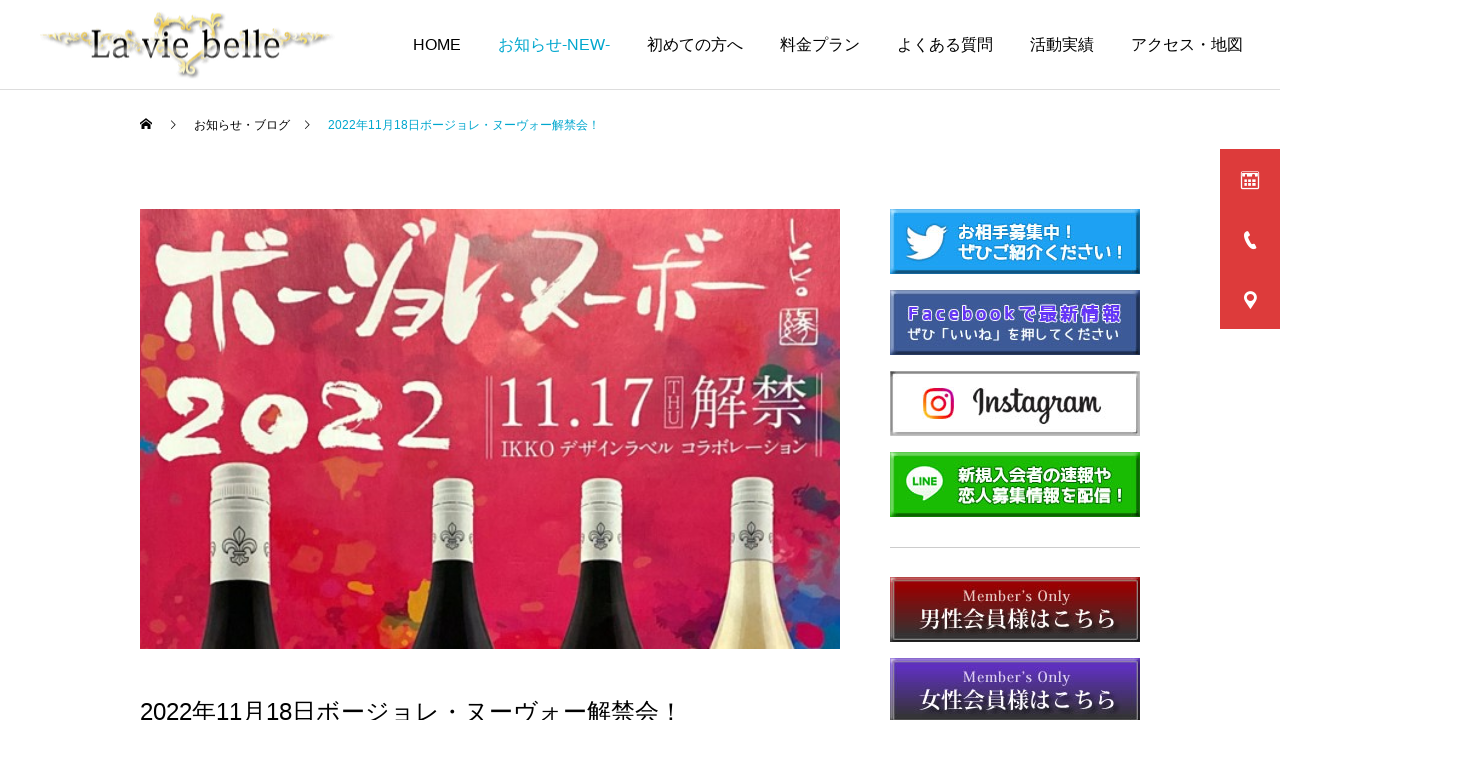

--- FILE ---
content_type: text/html; charset=UTF-8
request_url: https://laviebelle-realize.com/news/2022-11-10/
body_size: 13995
content:
<!DOCTYPE html>
<html class="pc" lang="ja">
<head>
<meta charset="UTF-8">
<!--[if IE]><meta http-equiv="X-UA-Compatible" content="IE=edge"><![endif]-->
<meta name="viewport" content="width=device-width">
<title>2022年11月18日ボージョレ・ヌーヴォー解禁会！ - 大仙市大曲の婚活支援サービス ラヴィベール Laviebelle｜大仙市大曲・仙北市・美郷町・秋田市の婚活支援</title>
<meta name="description" content="いつもご覧いただきありがとうございます(^^)今回は代表の渡辺が運営しているバーRealizeにてボージョレ・ヌーヴォーの解禁パーティーを開催します！過去最高値となった2022年の希少なボージョレ・ヌーヴォーの解禁を、おいし...">
<link rel="pingback" href="https://laviebelle-realize.com/wp/xmlrpc.php">
<link rel="shortcut icon" href="https://laviebelle-realize.com/wp/wp-content/uploads/2021/12/favicon.ico">
<meta name='robots' content='index, follow, max-image-preview:large, max-snippet:-1, max-video-preview:-1' />

	<!-- This site is optimized with the Yoast SEO plugin v18.2 - https://yoast.com/wordpress/plugins/seo/ -->
	<link rel="canonical" href="https://laviebelle-realize.com/news/2022-11-10/" />
	<meta property="og:locale" content="ja_JP" />
	<meta property="og:type" content="article" />
	<meta property="og:title" content="2022年11月18日ボージョレ・ヌーヴォー解禁会！ - 大仙市大曲の婚活支援サービス ラヴィベール Laviebelle｜大仙市大曲・仙北市・美郷町・秋田市の婚活支援" />
	<meta property="og:description" content="いつもご覧いただきありがとうございます(^^) 今回は代表の渡辺が運営しているバーRealizeにてボージョレ・ヌーヴォーの解禁パーティーを開催します！ 過去最高値となった2022年の希少なボージョレ・ヌーヴォーの解禁を [&hellip;]" />
	<meta property="og:url" content="https://laviebelle-realize.com/news/2022-11-10/" />
	<meta property="og:site_name" content="大仙市大曲の婚活支援サービス ラヴィベール Laviebelle｜大仙市大曲・仙北市・美郷町・秋田市の婚活支援" />
	<meta property="article:modified_time" content="2022-11-11T05:23:14+00:00" />
	<meta property="og:image" content="https://laviebelle-realize.com/wp/wp-content/uploads/2022/11/画像3.jpg" />
	<meta property="og:image:width" content="628" />
	<meta property="og:image:height" content="363" />
	<meta property="og:image:type" content="image/jpeg" />
	<meta name="twitter:card" content="summary_large_image" />
	<meta name="twitter:label1" content="推定読み取り時間" />
	<meta name="twitter:data1" content="3分" />
	<script type="application/ld+json" class="yoast-schema-graph">{"@context":"https://schema.org","@graph":[{"@type":"WebSite","@id":"https://laviebelle-realize.com/#website","url":"https://laviebelle-realize.com/","name":"大仙市大曲の婚活支援サービス ラヴィベール Laviebelle｜大仙市大曲・仙北市・美郷町・秋田市の婚活支援","description":"秋田県大仙市大曲の婚活支援サービス、ラヴィベールです。婚活パーティ、合コン開催しています。婚活・恋活・結婚したいあなた、ぜひ一度お話を聞かせてください。","potentialAction":[{"@type":"SearchAction","target":{"@type":"EntryPoint","urlTemplate":"https://laviebelle-realize.com/?s={search_term_string}"},"query-input":"required name=search_term_string"}],"inLanguage":"ja"},{"@type":"ImageObject","@id":"https://laviebelle-realize.com/news/2022-11-10/#primaryimage","inLanguage":"ja","url":"https://laviebelle-realize.com/wp/wp-content/uploads/2022/11/画像3.jpg","contentUrl":"https://laviebelle-realize.com/wp/wp-content/uploads/2022/11/画像3.jpg","width":628,"height":363},{"@type":"WebPage","@id":"https://laviebelle-realize.com/news/2022-11-10/#webpage","url":"https://laviebelle-realize.com/news/2022-11-10/","name":"2022年11月18日ボージョレ・ヌーヴォー解禁会！ - 大仙市大曲の婚活支援サービス ラヴィベール Laviebelle｜大仙市大曲・仙北市・美郷町・秋田市の婚活支援","isPartOf":{"@id":"https://laviebelle-realize.com/#website"},"primaryImageOfPage":{"@id":"https://laviebelle-realize.com/news/2022-11-10/#primaryimage"},"datePublished":"2022-11-10T08:17:11+00:00","dateModified":"2022-11-11T05:23:14+00:00","breadcrumb":{"@id":"https://laviebelle-realize.com/news/2022-11-10/#breadcrumb"},"inLanguage":"ja","potentialAction":[{"@type":"ReadAction","target":["https://laviebelle-realize.com/news/2022-11-10/"]}]},{"@type":"BreadcrumbList","@id":"https://laviebelle-realize.com/news/2022-11-10/#breadcrumb","itemListElement":[{"@type":"ListItem","position":1,"name":"ホーム","item":"https://laviebelle-realize.com/"},{"@type":"ListItem","position":2,"name":"お知らせ","item":"https://laviebelle-realize.com/news/"},{"@type":"ListItem","position":3,"name":"2022年11月18日ボージョレ・ヌーヴォー解禁会！"}]}]}</script>
	<!-- / Yoast SEO plugin. -->


<link rel='dns-prefetch' href='//cdn.jsdelivr.net' />
<link rel="alternate" type="application/rss+xml" title="大仙市大曲の婚活支援サービス ラヴィベール Laviebelle｜大仙市大曲・仙北市・美郷町・秋田市の婚活支援 &raquo; フィード" href="https://laviebelle-realize.com/feed/" />
<link rel="alternate" type="application/rss+xml" title="大仙市大曲の婚活支援サービス ラヴィベール Laviebelle｜大仙市大曲・仙北市・美郷町・秋田市の婚活支援 &raquo; コメントフィード" href="https://laviebelle-realize.com/comments/feed/" />
<link rel='stylesheet' id='style-css' href='https://laviebelle-realize.com/wp/wp-content/themes/cure_tcd082/style.css?ver=1.4.3' type='text/css' media='all' />
<link rel='stylesheet' id='wp-block-library-css' href='https://laviebelle-realize.com/wp/wp-includes/css/dist/block-library/style.min.css?ver=6.2.8' type='text/css' media='all' />
<link rel='stylesheet' id='classic-theme-styles-css' href='https://laviebelle-realize.com/wp/wp-includes/css/classic-themes.min.css?ver=6.2.8' type='text/css' media='all' />
<style id='global-styles-inline-css' type='text/css'>
body{--wp--preset--color--black: #000000;--wp--preset--color--cyan-bluish-gray: #abb8c3;--wp--preset--color--white: #ffffff;--wp--preset--color--pale-pink: #f78da7;--wp--preset--color--vivid-red: #cf2e2e;--wp--preset--color--luminous-vivid-orange: #ff6900;--wp--preset--color--luminous-vivid-amber: #fcb900;--wp--preset--color--light-green-cyan: #7bdcb5;--wp--preset--color--vivid-green-cyan: #00d084;--wp--preset--color--pale-cyan-blue: #8ed1fc;--wp--preset--color--vivid-cyan-blue: #0693e3;--wp--preset--color--vivid-purple: #9b51e0;--wp--preset--gradient--vivid-cyan-blue-to-vivid-purple: linear-gradient(135deg,rgba(6,147,227,1) 0%,rgb(155,81,224) 100%);--wp--preset--gradient--light-green-cyan-to-vivid-green-cyan: linear-gradient(135deg,rgb(122,220,180) 0%,rgb(0,208,130) 100%);--wp--preset--gradient--luminous-vivid-amber-to-luminous-vivid-orange: linear-gradient(135deg,rgba(252,185,0,1) 0%,rgba(255,105,0,1) 100%);--wp--preset--gradient--luminous-vivid-orange-to-vivid-red: linear-gradient(135deg,rgba(255,105,0,1) 0%,rgb(207,46,46) 100%);--wp--preset--gradient--very-light-gray-to-cyan-bluish-gray: linear-gradient(135deg,rgb(238,238,238) 0%,rgb(169,184,195) 100%);--wp--preset--gradient--cool-to-warm-spectrum: linear-gradient(135deg,rgb(74,234,220) 0%,rgb(151,120,209) 20%,rgb(207,42,186) 40%,rgb(238,44,130) 60%,rgb(251,105,98) 80%,rgb(254,248,76) 100%);--wp--preset--gradient--blush-light-purple: linear-gradient(135deg,rgb(255,206,236) 0%,rgb(152,150,240) 100%);--wp--preset--gradient--blush-bordeaux: linear-gradient(135deg,rgb(254,205,165) 0%,rgb(254,45,45) 50%,rgb(107,0,62) 100%);--wp--preset--gradient--luminous-dusk: linear-gradient(135deg,rgb(255,203,112) 0%,rgb(199,81,192) 50%,rgb(65,88,208) 100%);--wp--preset--gradient--pale-ocean: linear-gradient(135deg,rgb(255,245,203) 0%,rgb(182,227,212) 50%,rgb(51,167,181) 100%);--wp--preset--gradient--electric-grass: linear-gradient(135deg,rgb(202,248,128) 0%,rgb(113,206,126) 100%);--wp--preset--gradient--midnight: linear-gradient(135deg,rgb(2,3,129) 0%,rgb(40,116,252) 100%);--wp--preset--duotone--dark-grayscale: url('#wp-duotone-dark-grayscale');--wp--preset--duotone--grayscale: url('#wp-duotone-grayscale');--wp--preset--duotone--purple-yellow: url('#wp-duotone-purple-yellow');--wp--preset--duotone--blue-red: url('#wp-duotone-blue-red');--wp--preset--duotone--midnight: url('#wp-duotone-midnight');--wp--preset--duotone--magenta-yellow: url('#wp-duotone-magenta-yellow');--wp--preset--duotone--purple-green: url('#wp-duotone-purple-green');--wp--preset--duotone--blue-orange: url('#wp-duotone-blue-orange');--wp--preset--font-size--small: 13px;--wp--preset--font-size--medium: 20px;--wp--preset--font-size--large: 36px;--wp--preset--font-size--x-large: 42px;--wp--preset--spacing--20: 0.44rem;--wp--preset--spacing--30: 0.67rem;--wp--preset--spacing--40: 1rem;--wp--preset--spacing--50: 1.5rem;--wp--preset--spacing--60: 2.25rem;--wp--preset--spacing--70: 3.38rem;--wp--preset--spacing--80: 5.06rem;--wp--preset--shadow--natural: 6px 6px 9px rgba(0, 0, 0, 0.2);--wp--preset--shadow--deep: 12px 12px 50px rgba(0, 0, 0, 0.4);--wp--preset--shadow--sharp: 6px 6px 0px rgba(0, 0, 0, 0.2);--wp--preset--shadow--outlined: 6px 6px 0px -3px rgba(255, 255, 255, 1), 6px 6px rgba(0, 0, 0, 1);--wp--preset--shadow--crisp: 6px 6px 0px rgba(0, 0, 0, 1);}:where(.is-layout-flex){gap: 0.5em;}body .is-layout-flow > .alignleft{float: left;margin-inline-start: 0;margin-inline-end: 2em;}body .is-layout-flow > .alignright{float: right;margin-inline-start: 2em;margin-inline-end: 0;}body .is-layout-flow > .aligncenter{margin-left: auto !important;margin-right: auto !important;}body .is-layout-constrained > .alignleft{float: left;margin-inline-start: 0;margin-inline-end: 2em;}body .is-layout-constrained > .alignright{float: right;margin-inline-start: 2em;margin-inline-end: 0;}body .is-layout-constrained > .aligncenter{margin-left: auto !important;margin-right: auto !important;}body .is-layout-constrained > :where(:not(.alignleft):not(.alignright):not(.alignfull)){max-width: var(--wp--style--global--content-size);margin-left: auto !important;margin-right: auto !important;}body .is-layout-constrained > .alignwide{max-width: var(--wp--style--global--wide-size);}body .is-layout-flex{display: flex;}body .is-layout-flex{flex-wrap: wrap;align-items: center;}body .is-layout-flex > *{margin: 0;}:where(.wp-block-columns.is-layout-flex){gap: 2em;}.has-black-color{color: var(--wp--preset--color--black) !important;}.has-cyan-bluish-gray-color{color: var(--wp--preset--color--cyan-bluish-gray) !important;}.has-white-color{color: var(--wp--preset--color--white) !important;}.has-pale-pink-color{color: var(--wp--preset--color--pale-pink) !important;}.has-vivid-red-color{color: var(--wp--preset--color--vivid-red) !important;}.has-luminous-vivid-orange-color{color: var(--wp--preset--color--luminous-vivid-orange) !important;}.has-luminous-vivid-amber-color{color: var(--wp--preset--color--luminous-vivid-amber) !important;}.has-light-green-cyan-color{color: var(--wp--preset--color--light-green-cyan) !important;}.has-vivid-green-cyan-color{color: var(--wp--preset--color--vivid-green-cyan) !important;}.has-pale-cyan-blue-color{color: var(--wp--preset--color--pale-cyan-blue) !important;}.has-vivid-cyan-blue-color{color: var(--wp--preset--color--vivid-cyan-blue) !important;}.has-vivid-purple-color{color: var(--wp--preset--color--vivid-purple) !important;}.has-black-background-color{background-color: var(--wp--preset--color--black) !important;}.has-cyan-bluish-gray-background-color{background-color: var(--wp--preset--color--cyan-bluish-gray) !important;}.has-white-background-color{background-color: var(--wp--preset--color--white) !important;}.has-pale-pink-background-color{background-color: var(--wp--preset--color--pale-pink) !important;}.has-vivid-red-background-color{background-color: var(--wp--preset--color--vivid-red) !important;}.has-luminous-vivid-orange-background-color{background-color: var(--wp--preset--color--luminous-vivid-orange) !important;}.has-luminous-vivid-amber-background-color{background-color: var(--wp--preset--color--luminous-vivid-amber) !important;}.has-light-green-cyan-background-color{background-color: var(--wp--preset--color--light-green-cyan) !important;}.has-vivid-green-cyan-background-color{background-color: var(--wp--preset--color--vivid-green-cyan) !important;}.has-pale-cyan-blue-background-color{background-color: var(--wp--preset--color--pale-cyan-blue) !important;}.has-vivid-cyan-blue-background-color{background-color: var(--wp--preset--color--vivid-cyan-blue) !important;}.has-vivid-purple-background-color{background-color: var(--wp--preset--color--vivid-purple) !important;}.has-black-border-color{border-color: var(--wp--preset--color--black) !important;}.has-cyan-bluish-gray-border-color{border-color: var(--wp--preset--color--cyan-bluish-gray) !important;}.has-white-border-color{border-color: var(--wp--preset--color--white) !important;}.has-pale-pink-border-color{border-color: var(--wp--preset--color--pale-pink) !important;}.has-vivid-red-border-color{border-color: var(--wp--preset--color--vivid-red) !important;}.has-luminous-vivid-orange-border-color{border-color: var(--wp--preset--color--luminous-vivid-orange) !important;}.has-luminous-vivid-amber-border-color{border-color: var(--wp--preset--color--luminous-vivid-amber) !important;}.has-light-green-cyan-border-color{border-color: var(--wp--preset--color--light-green-cyan) !important;}.has-vivid-green-cyan-border-color{border-color: var(--wp--preset--color--vivid-green-cyan) !important;}.has-pale-cyan-blue-border-color{border-color: var(--wp--preset--color--pale-cyan-blue) !important;}.has-vivid-cyan-blue-border-color{border-color: var(--wp--preset--color--vivid-cyan-blue) !important;}.has-vivid-purple-border-color{border-color: var(--wp--preset--color--vivid-purple) !important;}.has-vivid-cyan-blue-to-vivid-purple-gradient-background{background: var(--wp--preset--gradient--vivid-cyan-blue-to-vivid-purple) !important;}.has-light-green-cyan-to-vivid-green-cyan-gradient-background{background: var(--wp--preset--gradient--light-green-cyan-to-vivid-green-cyan) !important;}.has-luminous-vivid-amber-to-luminous-vivid-orange-gradient-background{background: var(--wp--preset--gradient--luminous-vivid-amber-to-luminous-vivid-orange) !important;}.has-luminous-vivid-orange-to-vivid-red-gradient-background{background: var(--wp--preset--gradient--luminous-vivid-orange-to-vivid-red) !important;}.has-very-light-gray-to-cyan-bluish-gray-gradient-background{background: var(--wp--preset--gradient--very-light-gray-to-cyan-bluish-gray) !important;}.has-cool-to-warm-spectrum-gradient-background{background: var(--wp--preset--gradient--cool-to-warm-spectrum) !important;}.has-blush-light-purple-gradient-background{background: var(--wp--preset--gradient--blush-light-purple) !important;}.has-blush-bordeaux-gradient-background{background: var(--wp--preset--gradient--blush-bordeaux) !important;}.has-luminous-dusk-gradient-background{background: var(--wp--preset--gradient--luminous-dusk) !important;}.has-pale-ocean-gradient-background{background: var(--wp--preset--gradient--pale-ocean) !important;}.has-electric-grass-gradient-background{background: var(--wp--preset--gradient--electric-grass) !important;}.has-midnight-gradient-background{background: var(--wp--preset--gradient--midnight) !important;}.has-small-font-size{font-size: var(--wp--preset--font-size--small) !important;}.has-medium-font-size{font-size: var(--wp--preset--font-size--medium) !important;}.has-large-font-size{font-size: var(--wp--preset--font-size--large) !important;}.has-x-large-font-size{font-size: var(--wp--preset--font-size--x-large) !important;}
.wp-block-navigation a:where(:not(.wp-element-button)){color: inherit;}
:where(.wp-block-columns.is-layout-flex){gap: 2em;}
.wp-block-pullquote{font-size: 1.5em;line-height: 1.6;}
</style>
<link rel='stylesheet' id='stm_zoom_main-css' href='https://laviebelle-realize.com/wp/wp-content/plugins/eroom-zoom-meetings-webinar/assets/css/frontend/main.css?ver=1.3.4' type='text/css' media='all' />
<link rel='stylesheet' id='font-awesome-min-css' href='https://laviebelle-realize.com/wp/wp-content/plugins/eroom-zoom-meetings-webinar/nuxy/metaboxes/assets/vendors/font-awesome.min.css?ver=1768793354' type='text/css' media='all' />
<script type='text/javascript' src='https://laviebelle-realize.com/wp/wp-includes/js/jquery/jquery.min.js?ver=3.6.4' id='jquery-core-js'></script>
<script type='text/javascript' src='https://laviebelle-realize.com/wp/wp-includes/js/jquery/jquery-migrate.min.js?ver=3.4.0' id='jquery-migrate-js'></script>
<link rel="https://api.w.org/" href="https://laviebelle-realize.com/wp-json/" /><link rel='shortlink' href='https://laviebelle-realize.com/?p=865' />
<link rel="alternate" type="application/json+oembed" href="https://laviebelle-realize.com/wp-json/oembed/1.0/embed?url=https%3A%2F%2Flaviebelle-realize.com%2Fnews%2F2022-11-10%2F" />
<link rel="alternate" type="text/xml+oembed" href="https://laviebelle-realize.com/wp-json/oembed/1.0/embed?url=https%3A%2F%2Flaviebelle-realize.com%2Fnews%2F2022-11-10%2F&#038;format=xml" />
        <script>
            var daysStr = "Days";
            var hoursStr = "Hours";
            var minutesStr = "Minutes";
            var secondsStr = "Seconds";
        </script>
        	<script type="text/javascript">
		var stm_wpcfto_ajaxurl = 'https://laviebelle-realize.com/wp/wp-admin/admin-ajax.php';
	</script>

	<style>
		.vue_is_disabled {
			display: none;
		}
	</style>
		<script>
		var stm_wpcfto_nonces = {"wpcfto_save_settings":"1ea4b81b5f","get_image_url":"b285686490","wpcfto_upload_file":"fe8738c3db","wpcfto_search_posts":"f906823835"};
	</script>
	
<link rel="stylesheet" href="https://laviebelle-realize.com/wp/wp-content/themes/cure_tcd082/css/design-plus.css?ver=1.4.3">
<link rel="stylesheet" href="https://laviebelle-realize.com/wp/wp-content/themes/cure_tcd082/css/sns-botton.css?ver=1.4.3">
<link rel="stylesheet" media="screen and (max-width:1251px)" href="https://laviebelle-realize.com/wp/wp-content/themes/cure_tcd082/css/responsive.css?ver=1.4.3">
<link rel="stylesheet" media="screen and (max-width:1251px)" href="https://laviebelle-realize.com/wp/wp-content/themes/cure_tcd082/css/footer-bar.css?ver=1.4.3">

<script src="https://laviebelle-realize.com/wp/wp-content/themes/cure_tcd082/js/jquery.easing.1.4.js?ver=1.4.3"></script>
<script src="https://laviebelle-realize.com/wp/wp-content/themes/cure_tcd082/js/jscript.js?ver=1.4.3"></script>
<script src="https://laviebelle-realize.com/wp/wp-content/themes/cure_tcd082/js/comment.js?ver=1.4.3"></script>

<link rel="stylesheet" href="https://laviebelle-realize.com/wp/wp-content/themes/cure_tcd082/js/simplebar.css?ver=1.4.3">
<script src="https://laviebelle-realize.com/wp/wp-content/themes/cure_tcd082/js/simplebar.min.js?ver=1.4.3"></script>





<style type="text/css">

body, input, textarea { font-family: Arial, "Hiragino Sans", "ヒラギノ角ゴ ProN", "Hiragino Kaku Gothic ProN", "游ゴシック", YuGothic, "メイリオ", Meiryo, sans-serif; }

.rich_font, .p-vertical { font-family: Arial, "Hiragino Sans", "ヒラギノ角ゴ ProN", "Hiragino Kaku Gothic ProN", "游ゴシック", YuGothic, "メイリオ", Meiryo, sans-serif; font-weight:500; }

.rich_font_type1 { font-family: Arial, "Hiragino Kaku Gothic ProN", "ヒラギノ角ゴ ProN W3", "メイリオ", Meiryo, sans-serif; }
.rich_font_type2 { font-family: Arial, "Hiragino Sans", "ヒラギノ角ゴ ProN", "Hiragino Kaku Gothic ProN", "游ゴシック", YuGothic, "メイリオ", Meiryo, sans-serif; font-weight:500; }
.rich_font_type3 { font-family: "Times New Roman" , "游明朝" , "Yu Mincho" , "游明朝体" , "YuMincho" , "ヒラギノ明朝 Pro W3" , "Hiragino Mincho Pro" , "HiraMinProN-W3" , "HGS明朝E" , "ＭＳ Ｐ明朝" , "MS PMincho" , serif; font-weight:500; }

.post_content, #next_prev_post { font-family: Arial, "Hiragino Sans", "ヒラギノ角ゴ ProN", "Hiragino Kaku Gothic ProN", "游ゴシック", YuGothic, "メイリオ", Meiryo, sans-serif; }
.widget_headline { font-family: Arial, "Hiragino Sans", "ヒラギノ角ゴ ProN", "Hiragino Kaku Gothic ProN", "游ゴシック", YuGothic, "メイリオ", Meiryo, sans-serif; }

#header { background:#ffffff; }
body.home #header.active { background:#ffffff; }
#side_button a { background:#dd3b3b; }
#side_button a:hover { background:#f4720e; }
#side_button .num1:before { color:#ffffff; }
#side_button .num2:before { color:#ffffff; }
#side_button .num3:before { color:#ffffff; }
body.home #header_logo .logo a, body.home #global_menu > ul > li > a { color:#3f3f3f; }
body.home #header_logo .logo a:hover, body.home #global_menu > ul > li > a:hover, #global_menu > ul > li.active > a, #global_menu > ul > li.active_button > a { color:#00a7ce !important; }
body.home #header.active #header_logo .logo a, #global_menu > ul > li > a, body.home #header.active #global_menu > ul > li > a { color:#000000; }
#global_menu ul ul a { color:#ffffff; background:#dd9933; }
#global_menu ul ul a:hover { background:#dd8500; }
body.home #menu_button span { background:#3f3f3f; }
#menu_button span { background:#000; }
#menu_button:hover span { background:#00a7ce !important; }
#drawer_menu { background:#222222; }
#mobile_menu a, .mobile #lang_button a { color:#ffffff; background:#222222; border-bottom:1px solid #444444; }
#mobile_menu li li a { color:#ffffff; background:#333333; }
#mobile_menu a:hover, #drawer_menu .close_button:hover, #mobile_menu .child_menu_button:hover, .mobile #lang_button a:hover { color:#ffffff; background:#00a7ce; }
#mobile_menu li li a:hover { color:#ffffff; }
.megamenu_service_list { background:#007995; }
.megamenu_service_list .headline { font-size:16px; }
.megamenu_service_list .title { font-size:14px; }
.megamenu_blog_list { background:#007995; }
.megamenu_blog_list .title { font-size:14px; }
#footer_banner .title { font-size:14px; }
#footer .service_list, #footer .service_list a { color:#ffffff; }
#footer_contact .link_button a { color:#ffffff; background:#f48938; }
#footer_contact .link_button a:hover { color:#ffffff; background:#f4720e; }
#footer_tel .tel_number .icon:before { color:#00a8c8; }
#footer_schedule { font-size:14px; border-color:#dd600d; }
#footer_schedule td { border-color:#dd600d; color:#dd600d; }
.footer_info { font-size:16px; }
#return_top a:before { color:#ffffff; }
#return_top a { background:#dd3b3b; }
#return_top a:hover { background:#f4720e; }
@media screen and (max-width:750px) {
  #footer_banner .title { font-size:12px; }
  .footer_info { font-size:14px; }
  #footer_schedule { font-size:12px; }
}

.author_profile a.avatar img, .animate_image img, .animate_background .image, #recipe_archive .blur_image {
  width:100%; height:auto;
  -webkit-transition: transform  0.75s ease;
  transition: transform  0.75s ease;
}
.author_profile a.avatar:hover img, .animate_image:hover img, .animate_background:hover .image, #recipe_archive a:hover .blur_image {
  -webkit-transform: scale(1.1);
  transform: scale(1.1);
}



a { color:#000; }

a:hover, #header_logo a:hover, #global_menu > ul > li.current-menu-item > a, .megamenu_blog_list a:hover .title, #footer a:hover, #footer_social_link li a:hover:before, #bread_crumb a:hover, #bread_crumb li.home a:hover:after, #bread_crumb, #bread_crumb li.last, #next_prev_post a:hover,
.megamenu_blog_slider a:hover , .megamenu_blog_slider .category a:hover, .megamenu_blog_slider_wrap .carousel_arrow:hover:before, .megamenu_menu_list .carousel_arrow:hover:before, .single_copy_title_url_btn:hover,
.p-dropdown__list li a:hover, .p-dropdown__title:hover, .p-dropdown__title:hover:after, .p-dropdown__title:hover:after, .p-dropdown__list li a:hover, .p-dropdown__list .child_menu_button:hover, .tcdw_search_box_widget .search_area .search_button:hover:before,
#index_news a .date, #index_news_slider a:hover .title, .tcd_category_list a:hover, .tcd_category_list .child_menu_button:hover, .styled_post_list1 a:hover .title,
#post_title_area .post_meta a:hover, #single_author_title_area .author_link li a:hover:before, .author_profile a:hover, .author_profile .author_link li a:hover:before, #post_meta_bottom a:hover, .cardlink_title a:hover, .comment a:hover, .comment_form_wrapper a:hover, #searchform .submit_button:hover:before
  { color: #00a7ce; }

#comment_tab li.active a, #submit_comment:hover, #cancel_comment_reply a:hover, #wp-calendar #prev a:hover, #wp-calendar #next a:hover, #wp-calendar td a:hover,
#post_pagination p, #post_pagination a:hover, #p_readmore .button:hover, .page_navi a:hover, .page_navi span.current, #post_pagination a:hover,.c-pw__btn:hover, #post_pagination a:hover, #comment_tab li a:hover,
.post_slider_widget .slick-dots button:hover::before, .post_slider_widget .slick-dots .slick-active button::before
  { background-color: #00a7ce; }

.widget_headline, #comment_textarea textarea:focus, .c-pw__box-input:focus, .page_navi a:hover, .page_navi span.current, #post_pagination p, #post_pagination a:hover
  { border-color: #00a7ce; }

.post_content a, .custom-html-widget a { color:#000000; }
.post_content a:hover, .custom-html-widget a:hover { color:#00a7ce; }
.cat_id_4 a { color:#ffffff !important; background:#02a8c6 !important; }
.cat_id_4 a:hover { color:#ffffff !important; background:#007a96 !important; }
.cat_id_8 a { color:#ffffff !important; background:#02a8c6 !important; }
.cat_id_8 a:hover { color:#ffffff !important; background:#007a96 !important; }
.cat_id_3 a { color:#ffffff !important; background:#dd9933 !important; }
.cat_id_3 a:hover { color:#ffffff !important; background:#007a96 !important; }
#footer_schedule tr:nth-child(3) {
  display: none;
}

body.home #header.animate #header_logo,
body.home #header.animate #global_menu {
    -webkit-animation: none;
    animation: none;
}
body.home #header_logo,
body.home #global_menu {
    opacity: 1;
}

#global_menu>ul>li>a,
#global_menu ul ul a { font-size: 16px; }

#page_header .title { display: none; }

#service_single .service_list li {
    font-size: 14px; }

@media screen and (max-width: 768px) {
  #service_single .service_list li {
    font-size: 12px; }
}

@media screen and (max-width: 480px) {
  #service_single .service_list li {
    font-size: 9px; }
}

#index_news_slider a .title {
    font-size: 16px; }

#index_news_slider a .date {
    font-size: 15px; }

#index_news .archive_link {
    font-size: 16px;
    width: 200px; }

@media screen and (max-width: 480px) {
#index_news_slider a .title {
    font-size: 14px; }

#index_news_slider a .date {
    font-size: 12px; }

#index_news .archive_link {
    font-size: 14px;
    width: 150px; }
}.styled_h2 {
  font-size:22px !important; text-align:left; color:#000000;   border-top:1px solid #222222;
  border-bottom:1px solid #222222;
  border-left:0px solid #222222;
  border-right:0px solid #222222;
  padding:30px 0px 30px 0px !important;
  margin:0px 0px 30px !important;
}
.styled_h3 {
  font-size:20px !important; text-align:left; color:#000000;   border-top:2px solid #222222;
  border-bottom:1px solid #dddddd;
  border-left:0px solid #dddddd;
  border-right:0px solid #dddddd;
  padding:30px 0px 30px 20px !important;
  margin:0px 0px 30px !important;
}
.styled_h4 {
  font-size:18px !important; text-align:left; color:#000000;   border-top:0px solid #dddddd;
  border-bottom:0px solid #dddddd;
  border-left:2px solid #222222;
  border-right:0px solid #dddddd;
  padding:10px 0px 10px 15px !important;
  margin:0px 0px 30px !important;
}
.styled_h5 {
  font-size:16px !important; text-align:left; color:#000000;   border-top:0px solid #dddddd;
  border-bottom:0px solid #dddddd;
  border-left:0px solid #dddddd;
  border-right:0px solid #dddddd;
  padding:15px 15px 15px 15px !important;
  margin:0px 0px 30px !important;
}
.q_custom_button1 { background: #535353; color: #ffffff !important; border-color: #535353 !important; }
.q_custom_button1:hover, .q_custom_button1:focus { background: #7d7d7d; color: #ffffff !important; border-color: #7d7d7d !important; }
.q_custom_button2 { background: #535353; color: #ffffff !important; border-color: #535353 !important; }
.q_custom_button2:hover, .q_custom_button2:focus { background: #7d7d7d; color: #ffffff !important; border-color: #7d7d7d !important; }
.q_custom_button3 { background: #535353; color: #ffffff !important; border-color: #535353 !important; }
.q_custom_button3:hover, .q_custom_button3:focus { background: #7d7d7d; color: #ffffff !important; border-color: #7d7d7d !important; }
.speech_balloon_left1 .speach_balloon_text { background-color: #ffdfdf; border-color: #ffdfdf; color: #000000 }
.speech_balloon_left1 .speach_balloon_text::before { border-right-color: #ffdfdf }
.speech_balloon_left1 .speach_balloon_text::after { border-right-color: #ffdfdf }
.speech_balloon_left2 .speach_balloon_text { background-color: #ffffff; border-color: #ff5353; color: #000000 }
.speech_balloon_left2 .speach_balloon_text::before { border-right-color: #ff5353 }
.speech_balloon_left2 .speach_balloon_text::after { border-right-color: #ffffff }
.speech_balloon_right1 .speach_balloon_text { background-color: #ccf4ff; border-color: #ccf4ff; color: #000000 }
.speech_balloon_right1 .speach_balloon_text::before { border-left-color: #ccf4ff }
.speech_balloon_right1 .speach_balloon_text::after { border-left-color: #ccf4ff }
.speech_balloon_right2 .speach_balloon_text { background-color: #ffffff; border-color: #0789b5; color: #000000 }
.speech_balloon_right2 .speach_balloon_text::before { border-left-color: #0789b5 }
.speech_balloon_right2 .speach_balloon_text::after { border-left-color: #ffffff }
.qt_google_map .pb_googlemap_custom-overlay-inner { background:#000000; color:#ffffff; }
.qt_google_map .pb_googlemap_custom-overlay-inner::after { border-color:#000000 transparent transparent transparent; }
</style>

<style id="current-page-style" type="text/css">
#page_header .title { font-size:16px; color:#ffffff; }
#page_header .sub_title { font-size:16px; color:#FFFFFF; background:#00a7ce; }
#post_title_area .title { font-size:24px; }
#article .post_content { font-size:16px; }
#recent_news .headline { font-size:18px; border-color:#00a7ce; }
#recent_news .title { font-size:18px; }
#recent_news .link_button a { color:#ffffff; background:#02a8c6; }
#recent_news .link_button a:hover { color:#ffffff; background:#007a96; }
@media screen and (max-width:750px) {
  #page_header .title { font-size:16px; }
  #page_header .sub_title { font-size:14px; }
  #post_title_area .title { font-size:22px; }
  #article .post_content { font-size:14px; }
  #recent_news .headline { font-size:15px; }
  #recent_news .title { font-size:15px; }
}
#site_loader_overlay.active #site_loader_animation {
  opacity:0;
  -webkit-transition: all 1.0s cubic-bezier(0.22, 1, 0.36, 1) 0s; transition: all 1.0s cubic-bezier(0.22, 1, 0.36, 1) 0s;
}
</style>

<script type="text/javascript">
jQuery(document).ready(function($){

  $('.megamenu_blog_slider').slick({
    infinite: true,
    dots: false,
    arrows: false,
    slidesToShow: 4,
    slidesToScroll: 1,
    swipeToSlide: true,
    touchThreshold: 20,
    adaptiveHeight: false,
    pauseOnHover: true,
    autoplay: false,
    fade: false,
    easing: 'easeOutExpo',
    speed: 700,
    autoplaySpeed: 5000
  });
  $('.megamenu_blog_list .prev_item').on('click', function() {
    $(this).closest('.megamenu_blog_list').find('.megamenu_blog_slider').slick('slickPrev');
  });
  $('.megamenu_blog_list .next_item').on('click', function() {
    $(this).closest('.megamenu_blog_list').find('.megamenu_blog_slider').slick('slickNext');
  });

});
</script>
<script type="text/javascript">
jQuery(document).ready(function($){
  var side_button_width = $("#side_button").width();
  $("#side_button").css('width',side_button_width + 'px').css('left','calc(100% - 60px)').css('opacity','1');
  $("#side_button").hover(function(){
     $(this).css('left','calc(100% - ' + side_button_width + 'px)');
  }, function(){
     $(this).css('left','calc(100% - 60px)');
  });

  var side_button_height = $("#side_button").height();
  var header_message_height = $('#header_message').innerHeight();
  if ($('#header_message').css('display') == 'none') {
    var header_message_height = '';
  }
  var winW = $(window).width();
  if( winW > 1251 ){
    $("#side_button").css('top', header_message_height + 149 + 'px');
  } else {
    $("#side_button").css('top', header_message_height + 157 + 'px');
  }
  $(window).on('resize', function(){
    var winW = $(window).width();
    if( winW > 1251 ){
      $("#side_button").css('top', header_message_height + 149 + 'px');
    } else {
      $("#side_button").css('top', header_message_height + 157 + 'px');
    }
  });
  var side_button_position = $('#side_button').offset();
  $(window).scroll(function () {
    if($(window).scrollTop() > side_button_position.top - 150) {
      $("#side_button").addClass('fixed');
    } else {
      $("#side_button").removeClass('fixed');
    }
  });

});
</script>
		<style type="text/css" id="wp-custom-css">
			/*

.postid-1051 #post_title_area .image {
	    height: 350px;
}

*/

@media screen and (max-width:550px) {
#header_slider .image {
    height: 55vh;
	}
	
    #header_slider {
        height: 55vh !important;
    }
	
}

		</style>
		</head>
<body id="body" class="news-template-default single single-news postid-865 layout_type1">


<div id="container">

 
 <header id="header">
    <div id="header_logo">
   <div class="logo">
 <a href="https://laviebelle-realize.com/" title="大仙市大曲の婚活支援サービス ラヴィベール Laviebelle｜大仙市大曲・仙北市・美郷町・秋田市の婚活支援">
    <img class="pc_logo_image " src="https://laviebelle-realize.com/wp/wp-content/uploads/2021/12/top_logo_pc.png?1768793354" alt="大仙市大曲の婚活支援サービス ラヴィベール Laviebelle｜大仙市大曲・仙北市・美郷町・秋田市の婚活支援" title="大仙市大曲の婚活支援サービス ラヴィベール Laviebelle｜大仙市大曲・仙北市・美郷町・秋田市の婚活支援" width="300" height="67" />
        <img class="mobile_logo_image " src="https://laviebelle-realize.com/wp/wp-content/uploads/2021/12/top_logo_pc.png?1768793354" alt="大仙市大曲の婚活支援サービス ラヴィベール Laviebelle｜大仙市大曲・仙北市・美郷町・秋田市の婚活支援" title="大仙市大曲の婚活支援サービス ラヴィベール Laviebelle｜大仙市大曲・仙北市・美郷町・秋田市の婚活支援" width="150" height="34" />
     </a>
</div>

  </div>
      <a id="menu_button" href="#"><span></span><span></span><span></span></a>
  <nav id="global_menu">
   <ul id="menu-header" class="menu"><li id="menu-item-334" class="menu-item menu-item-type-custom menu-item-object-custom menu-item-home menu-item-334 "><a href="https://laviebelle-realize.com/">HOME</a></li>
<li id="menu-item-845" class="menu-item menu-item-type-custom menu-item-object-custom menu-item-845 current-menu-item"><a href="https://laviebelle-realize.com/news/">お知らせ-NEW-</a></li>
<li id="menu-item-404" class="menu-item menu-item-type-custom menu-item-object-custom menu-item-404 "><a href="https://laviebelle-realize.com/laviebelle/index.html">初めての方へ</a></li>
<li id="menu-item-377" class="menu-item menu-item-type-post_type menu-item-object-page menu-item-has-children menu-item-377 "><a href="https://laviebelle-realize.com/price/">料金プラン</a>
<ul class="sub-menu">
	<li id="menu-item-589" class="menu-item menu-item-type-post_type menu-item-object-page menu-item-589 "><a href="https://laviebelle-realize.com/staff/">スタッフ紹介</a></li>
	<li id="menu-item-551" class="menu-item menu-item-type-custom menu-item-object-custom menu-item-551 "><a href="https://laviebelle-realize.com/service/">サービス一覧</a></li>
	<li id="menu-item-481" class="menu-item menu-item-type-post_type menu-item-object-page menu-item-481 "><a href="https://laviebelle-realize.com/online/">オンライン婚活</a></li>
	<li id="menu-item-740" class="menu-item menu-item-type-custom menu-item-object-custom menu-item-740 "><a href="https://laviebelle-realize.com/news/20211211online/">オンラインカウンセリング</a></li>
</ul>
</li>
<li id="menu-item-357" class="menu-item menu-item-type-custom menu-item-object-custom menu-item-357 "><a href="https://laviebelle-realize.com/faq/">よくある質問</a></li>
<li id="menu-item-473" class="menu-item menu-item-type-post_type menu-item-object-page menu-item-473 "><a href="https://laviebelle-realize.com/jisseki/">活動実績</a></li>
<li id="menu-item-452" class="menu-item menu-item-type-post_type menu-item-object-page menu-item-has-children menu-item-452 "><a href="https://laviebelle-realize.com/access-map/">アクセス・地図</a>
<ul class="sub-menu">
	<li id="menu-item-512" class="menu-item menu-item-type-post_type menu-item-object-page menu-item-512 "><a href="https://laviebelle-realize.com/contact/">お問い合わせ</a></li>
</ul>
</li>
</ul>  </nav>
     </header>

  <div id="side_button" class="right">
    <div class="item num1 side_button_icon_calendar"><a href="https://ws.formzu.net/fgen/S30540208/" target="_blank">カウンセリング予約</a></div>
    <div class="item num2 side_button_icon_tel"><a href="tel:080-5561-9181（直通）">080-5561-9181（直通）</a></div>
    <div class="item num3 side_button_icon_map"><a href="https://laviebelle-realize.com/wp/access-map/" >アクセス・地図</a></div>
   </div>
 
 <div id="bread_crumb" style="width:1000px;">
 <ul class="clearfix" itemscope itemtype="http://schema.org/BreadcrumbList">
 <li itemprop="itemListElement" itemscope itemtype="http://schema.org/ListItem" class="home"><a itemprop="item" href="https://laviebelle-realize.com/"><span itemprop="name">ホーム</span></a><meta itemprop="position" content="1"></li>
 <li itemprop="itemListElement" itemscope itemtype="http://schema.org/ListItem"><a itemprop="item" href="https://laviebelle-realize.com/news/"><span itemprop="name">お知らせ・ブログ</span></a><meta itemprop="position" content="2"></li>
 <li class="last" itemprop="itemListElement" itemscope itemtype="http://schema.org/ListItem"><span itemprop="name">2022年11月18日ボージョレ・ヌーヴォー解禁会！</span><meta itemprop="position" content="3"></li>
 </ul>
</div>

<div id="main_contents" class="clearfix">

 <div id="main_col">

  
  <article id="article">

   
      <div id="post_title_area">
        <div class="image" style="background:url(https://laviebelle-realize.com/wp/wp-content/uploads/2022/11/画像3.jpg) no-repeat center center; background-size:cover;"></div>
        <h1 class="title rich_font_type2 entry-title">2022年11月18日ボージョレ・ヌーヴォー解禁会！</h1>
        <p class="date"><time class="entry-date updated" datetime="2022-11-11T14:23:14+09:00">2022.11.10</time></p>
       </div>

   
   
   
   
      <div class="post_content clearfix">
    <p>いつもご覧いただきありがとうございます(^^)</p>
<p>今回は代表の渡辺が運営しているバーRealizeにて<span style="color: #ff0000;"><strong>ボージョレ・ヌーヴォーの解禁パーティー</strong></span>を開催します！</p>
<p><strong><span style="color: #ff0000;">過去最高値</span></strong>となった2022年の希少なボージョレ・ヌーヴォーの解禁を、おいしい料理と一緒にゆっくり楽しむ会です(^O^)／<br />
ワインに合う美味しいご料理やノンアルコールの赤ワインもご用意しておりますのでアルコールが苦手な方でも楽しむことが出来ますよ♪<br />
<img decoding="async" class="wp-image-867 aligncenter" style="font-size: 16px;" src="https://laviebelle-realize.com/wp/wp-content/uploads/2022/11/ボジョレー.jpeg" alt="" width="303" height="422" srcset="https://laviebelle-realize.com/wp/wp-content/uploads/2022/11/ボジョレー.jpeg 1781w, https://laviebelle-realize.com/wp/wp-content/uploads/2022/11/ボジョレー-215x300.jpeg 215w, https://laviebelle-realize.com/wp/wp-content/uploads/2022/11/ボジョレー-735x1024.jpeg 735w, https://laviebelle-realize.com/wp/wp-content/uploads/2022/11/ボジョレー-768x1070.jpeg 768w, https://laviebelle-realize.com/wp/wp-content/uploads/2022/11/ボジョレー-1103x1536.jpeg 1103w, https://laviebelle-realize.com/wp/wp-content/uploads/2022/11/ボジョレー-1470x2048.jpeg 1470w" sizes="(max-width: 303px) 100vw, 303px" />ご興味のある方は是非ご参加下さい！<br />
※ラヴィベール（婚活）とは関係の無いイベントになります。</p>
<p class="well">日時</p>
<p><span style="font-size: 20px; color: #ff0000;"><strong>2022年11月18日</strong></span>（金曜日）<br />
18時30分～21時00分<br />
受付…18時00分<br />
★120分飲み放題制になりますので19時前にはお越しください。</p>
<p class="well">場所</p>
<p>Hide Out Bar Realize(リアライズ）<br />
大曲通町4-1　井上ビル2階</p>
<p class="well">当日会費</p>
<p>【お1人様あたり】<br />
お料理・飲み物込み　￥5,000<br />
※アルコールを飲まれない方　￥4,500</p>
<p>【3名様以上はお1人様あたり】<br />
お料理・飲み物込み　￥4,500</p>
<p>※お支払いは現金またはペイペイでお願い致します。</p>
<p class="well">ご飲食メニュー</p>
<p><strong>★飲み放題メニュー</strong><br />
・ラブレ・ロワ　ボージョレ･ヌーボー 昇 SHO 2022（赤ワイン）<br />
・ノンアルコール赤ワイン<img decoding="async" loading="lazy" class="wp-image-871 alignright" style="font-size: 16px;" src="https://laviebelle-realize.com/wp/wp-content/uploads/2022/11/23171509.jpg" alt="" width="192" height="144" data-wp-editing="1" srcset="https://laviebelle-realize.com/wp/wp-content/uploads/2022/11/23171509.jpg 1600w, https://laviebelle-realize.com/wp/wp-content/uploads/2022/11/23171509-300x225.jpg 300w, https://laviebelle-realize.com/wp/wp-content/uploads/2022/11/23171509-1024x768.jpg 1024w, https://laviebelle-realize.com/wp/wp-content/uploads/2022/11/23171509-768x576.jpg 768w, https://laviebelle-realize.com/wp/wp-content/uploads/2022/11/23171509-1536x1152.jpg 1536w" sizes="(max-width: 192px) 100vw, 192px" /><br />
・生ビール　・焼酎<br />
・ハイボール　・翠<br />
・コーラ<br />
・オレンジジュース<br />
・緑茶　・烏龍茶<br />
その他</p>
<p><strong>★コース料理</strong>（お1人様あたり）<br />
【6種のワンプレート】<br />
１．トマトとパルメザンのサラダ<br />
２．生ハムと梨のカクテル<br />
３．和風ローストビーフ<br />
４．サーモン・ブルスケッタ<br />
５．白樺ソーセージ<br />
６．アーティチョーク・ハーブバターがけ<br />
※食材入荷の状況により一部変更になる可能性があります。<br />
【メイン】<br />
ブッフ・プルギニョン・パスタ<br />
【デザート】<br />
ショコラデザート</p>
<p>…計8種</p>
<p class="well">申込締切</p>
<p>2022年11月16日（水）21時まで</p>
<p class="well">ご予約</p>
<p><strong>●完全ご予約制</strong><br />
●お電話にてご予約下さい。<br />
●定員になり次第受付終了となりますのでお早めにお申し込み下さい。<br />
●ご不明な方はお気軽にお問い合わせ下さい。</p>
<p>&#x27a1;電話080-5561-9181<br />
（リアライズ代表：渡辺）</p>
<p>ご予約お待ちしております！(*^^)v</p>
   </div>

      <div class="single_share clearfix" id="single_share_bottom">
    <div class="share-type1 share-btm">
 
	<div class="sns mt10 mb45">
		<ul class="type1 clearfix">
			<li class="twitter">
				<a href="http://twitter.com/share?text=2022%E5%B9%B411%E6%9C%8818%E6%97%A5%E3%83%9C%E3%83%BC%E3%82%B8%E3%83%A7%E3%83%AC%E3%83%BB%E3%83%8C%E3%83%BC%E3%83%B4%E3%82%A9%E3%83%BC%E8%A7%A3%E7%A6%81%E4%BC%9A%EF%BC%81&url=https%3A%2F%2Flaviebelle-realize.com%2Fnews%2F2022-11-10%2F&via=&tw_p=tweetbutton&related=" onclick="javascript:window.open(this.href, '', 'menubar=no,toolbar=no,resizable=yes,scrollbars=yes,height=400,width=600');return false;"><i class="icon-twitter"></i><span class="ttl">Tweet</span><span class="share-count"></span></a>
			</li>
			<li class="facebook">
				<a href="//www.facebook.com/sharer/sharer.php?u=https://laviebelle-realize.com/news/2022-11-10/&amp;t=2022%E5%B9%B411%E6%9C%8818%E6%97%A5%E3%83%9C%E3%83%BC%E3%82%B8%E3%83%A7%E3%83%AC%E3%83%BB%E3%83%8C%E3%83%BC%E3%83%B4%E3%82%A9%E3%83%BC%E8%A7%A3%E7%A6%81%E4%BC%9A%EF%BC%81" class="facebook-btn-icon-link" target="blank" rel="nofollow"><i class="icon-facebook"></i><span class="ttl">Share</span><span class="share-count"></span></a>
			</li>
			<li class="hatebu">
				<a href="http://b.hatena.ne.jp/add?mode=confirm&url=https%3A%2F%2Flaviebelle-realize.com%2Fnews%2F2022-11-10%2F" onclick="javascript:window.open(this.href, '', 'menubar=no,toolbar=no,resizable=yes,scrollbars=yes,height=400,width=510');return false;" ><i class="icon-hatebu"></i><span class="ttl">Hatena</span><span class="share-count"></span></a>
			</li>
			<li class="pocket">
				<a href="http://getpocket.com/edit?url=https%3A%2F%2Flaviebelle-realize.com%2Fnews%2F2022-11-10%2F&title=2022%E5%B9%B411%E6%9C%8818%E6%97%A5%E3%83%9C%E3%83%BC%E3%82%B8%E3%83%A7%E3%83%AC%E3%83%BB%E3%83%8C%E3%83%BC%E3%83%B4%E3%82%A9%E3%83%BC%E8%A7%A3%E7%A6%81%E4%BC%9A%EF%BC%81" target="blank"><i class="icon-pocket"></i><span class="ttl">Pocket</span><span class="share-count"></span></a>
			</li>
			<li class="rss">
				<a href="https://laviebelle-realize.com/feed/" target="blank"><i class="icon-rss"></i><span class="ttl">RSS</span></a>
			</li>
			<li class="feedly">
				<a href="http://feedly.com/index.html#subscription%2Ffeed%2Fhttps://laviebelle-realize.com/feed/" target="blank"><i class="icon-feedly"></i><span class="ttl">feedly</span><span class="share-count"></span></a>
			</li>
			<li class="pinterest">
				<a rel="nofollow" target="_blank" href="https://www.pinterest.com/pin/create/button/?url=https%3A%2F%2Flaviebelle-realize.com%2Fnews%2F2022-11-10%2F&media=https://laviebelle-realize.com/wp/wp-content/uploads/2022/11/画像3.jpg&description=2022%E5%B9%B411%E6%9C%8818%E6%97%A5%E3%83%9C%E3%83%BC%E3%82%B8%E3%83%A7%E3%83%AC%E3%83%BB%E3%83%8C%E3%83%BC%E3%83%B4%E3%82%A9%E3%83%BC%E8%A7%A3%E7%A6%81%E4%BC%9A%EF%BC%81"><i class="icon-pinterest"></i><span class="ttl">Pin&nbsp;it</span></a>
			</li>
		</ul>
	</div>
</div>
   </div>
   
   
      <div id="next_prev_post" class="clearfix">
    <div class="item prev_post clearfix">
 <a class="animate_background" href="https://laviebelle-realize.com/news/2022-9-11/">
  <div class="image_wrap">
   <div class="image" style="background:url(https://laviebelle-realize.com/wp/wp-content/uploads/2022/09/23088789-250x250.jpg) no-repeat center center; background-size:cover;"></div>
  </div>
  <p class="title"><span>延長中！【女性限定！11月末まで】お試し紹介キャンペーン！</span></p>
  <p class="nav">前の記事</p>
 </a>
</div>
<div class="item next_post clearfix">
 <a class="animate_background" href="https://laviebelle-realize.com/news/20221201/">
  <div class="image_wrap">
   <div class="image" style="background:url(https://laviebelle-realize.com/wp/wp-content/uploads/2022/12/25238780_s-250x250.jpg) no-repeat center center; background-size:cover;"></div>
  </div>
  <p class="title"><span>【女性限定】ご入会金10,000円割引クーポン配布中！</span></p>
  <p class="nav">次の記事</p>
 </a>
</div>
   </div>
   
  </article><!-- END #article -->

   
   
  
  
  </div><!-- END #main_col -->

  <div id="side_col">
 <div class="widget_content clearfix widget_text" id="text-2">
			<div class="textwidget"><p><a href="https://twitter.com/laviebelle0405" target="_blank" rel="noopener"><img decoding="async" loading="lazy" class="alignnone size-full wp-image-499" src="https://laviebelle-realize.com/wp/wp-content/uploads/2021/12/side-banner-twitter.jpg" alt="" width="250" height="65" /></a></p>
<p>&nbsp;</p>
<p><a href="https://www.facebook.com/laviebelle0405/" target="_blank" rel="noopener"><img decoding="async" loading="lazy" class="alignnone size-full wp-image-503" src="https://laviebelle-realize.com/wp/wp-content/uploads/2021/12/side-banner-facebook.jpg" alt="" width="250" height="65" /></a></p>
<p>&nbsp;</p>
<p><a href="https://www.instagram.com/laviebelle2018/" target="_blank" rel="noopener"><img decoding="async" loading="lazy" class="alignnone size-full wp-image-500" src="https://laviebelle-realize.com/wp/wp-content/uploads/2021/12/side-banner-instagram.jpg" alt="" width="250" height="65" /></a></p>
<p>&nbsp;</p>
<p><a href="https://laviebelle-realize.com/wp/news/202111line/"><img decoding="async" loading="lazy" class="alignnone size-full wp-image-529" src="https://laviebelle-realize.com/wp/wp-content/uploads/2021/12/side-banner-line.jpg" alt="" width="250" height="65" /></a></p>
<p>&nbsp;</p>
<hr />
<p>&nbsp;</p>
<p><a href="https://laviebelle-realize.com/members-man/" target="_blank" rel="noopener"><img decoding="async" loading="lazy" class="alignnone size-full wp-image-504" src="https://laviebelle-realize.com/wp/wp-content/uploads/2021/12/side-banner-men.jpg" alt="" width="250" height="65" /></a></p>
<p>&nbsp;</p>
<p><a href="https://laviebelle-realize.com/members-woman/" target="_blank" rel="noopener"><img decoding="async" loading="lazy" class="alignnone size-full wp-image-498" src="https://laviebelle-realize.com/wp/wp-content/uploads/2021/12/side-banner-women.jpg" alt="" width="250" height="65" /></a></p>
<p>&nbsp;</p>
<p>ログインには、ID・パスワードが必要になります。</p>
<hr />
<p>&nbsp;</p>
<p><a href="https://laviebelle-realize.com/bar_realize/"><img decoding="async" loading="lazy" class="alignnone size-full wp-image-497" src="https://laviebelle-realize.com/wp/wp-content/uploads/2021/12/side-banner-bar.jpg" alt="" width="250" height="65" /></a></p>
<p>&nbsp;</p>
<p><a href="https://webmarriage.jp/konkatu-support/akita/" target="_blank" rel="noopener"><img decoding="async" loading="lazy" class="alignnone size-full wp-image-501" src="https://laviebelle-realize.com/wp/wp-content/uploads/2021/12/side-banner-konkatu.jpg" alt="" width="250" height="65" /></a></p>
</div>
		</div>
</div>

</div><!-- END #main_contents -->


  <footer id="footer">

  
  <div id="footer_top">

   
   <div id="footer_inner">

    
        <div id="footer_data" class="position_type1 ">

          <div class="item left position_type1">
            <div class="sub_item" id="footer_contact">
       <div class="sub_item_inner">
                <h3 class="headline rich_font">無料カウンセリング</h3>
                <div class="link_button">
         <a href="https://ws.formzu.net/dist/S30540208/">ご予約はこちら</a>
        </div>
       </div>
      </div>
                  <div class="sub_item" id="footer_tel">
              <h3 class="headline rich_font">電話予約はこちら</h3>
              <div class="number_area">
                <p class="tel_number"><span class="icon"></span><span class="number">080-5561-9181</span></p>
                        <p class="tel_desc">受付：12:00 - 21:00（水曜定休）</p>
               </div>
      </div>
           </div><!-- END .item left -->
     
          <div class="item right">
      <table id="footer_schedule">
       <tr>
                <td class="col1">時間</td>
                <td class="col2">月</td>
                <td class="col3">火</td>
                <td class="col4">水</td>
                <td class="col5">木</td>
                <td class="col6">金</td>
                <td class="col7">土</td>
                <td class="col8">日</td>
               </tr>
       <tr>
                <td class="col1">12:00 ~ 21:00</td>
                <td class="col2">〇</td>
                <td class="col3">〇</td>
                <td class="col4">✕</td>
                <td class="col5">〇</td>
                <td class="col6">〇</td>
                <td class="col7">〇</td>
                <td class="col8">〇</td>
               </tr>
       <tr>
                <td class="col1"></td>
                <td class="col2"></td>
                <td class="col3"></td>
                <td class="col4"></td>
                <td class="col5"></td>
                <td class="col6"></td>
                <td class="col7"></td>
                <td class="col8"></td>
               </tr>
      </table>
     </div><!-- END .item right -->
     
    </div>
    
   </div><!-- END #footer_inner -->

   
      <div class="footer_bg_image " style="background:url(https://laviebelle-realize.com/wp/wp-content/uploads/2021/11/footer-bg01.jpg) no-repeat center center; background-size:cover;"></div>
      
  </div><!-- END #footer_top -->

  <div id="footer_bottom">

      <div id="footer_logo">
    
<h3 class="logo">
 <a href="https://laviebelle-realize.com/" title="大仙市大曲の婚活支援サービス ラヴィベール Laviebelle｜大仙市大曲・仙北市・美郷町・秋田市の婚活支援">
    <img class="pc_logo_image" src="https://laviebelle-realize.com/wp/wp-content/uploads/2021/12/top_logo_pc.png?1768793354" alt="大仙市大曲の婚活支援サービス ラヴィベール Laviebelle｜大仙市大曲・仙北市・美郷町・秋田市の婚活支援" title="大仙市大曲の婚活支援サービス ラヴィベール Laviebelle｜大仙市大曲・仙北市・美郷町・秋田市の婚活支援" width="300" height="67" />
      <img class="mobile_logo_image" src="https://laviebelle-realize.com/wp/wp-content/uploads/2021/12/top_logo_pc.png?1768793354" alt="大仙市大曲の婚活支援サービス ラヴィベール Laviebelle｜大仙市大曲・仙北市・美郷町・秋田市の婚活支援" title="大仙市大曲の婚活支援サービス ラヴィベール Laviebelle｜大仙市大曲・仙北市・美郷町・秋田市の婚活支援" width="150" height="34" />
   </a>
</h3>

   </div>
   
      <p class="footer_info">株式会社ラヴィベール（La vie belle）<br />
〒014-0066　大仙市川目字町東90-1</p>
   
      <ul id="footer_sns" class="clearfix">
    <li class="insta"><a href="https://www.instagram.com/laviebelle2018/" rel="nofollow" target="_blank" title="Instagram"><span>Instagram</span></a></li>    <li class="twitter"><a href="https://twitter.com/laviebelle0405" rel="nofollow" target="_blank" title="Twitter"><span>Twitter</span></a></li>    <li class="facebook"><a href="https://www.facebook.com/laviebelle0405/" rel="nofollow" target="_blank" title="Facebook"><span>Facebook</span></a></li>            <li class="contact"><a href="https://ws.formzu.net/fgen/S30540208/" rel="nofollow" target="_blank" title="Contact"><span>Contact</span></a></li>    <li class="rss"><a href="https://laviebelle-realize.com/feed/" rel="nofollow" target="_blank" title="RSS"><span>RSS</span></a></li>   </ul>
   
  </div><!-- END #footer_bottom -->

      <div id="footer_menu" class="footer_menu" style="background:#f5f5f5;">
   <ul id="menu-footer" class="menu"><li id="menu-item-546" class="menu-item menu-item-type-custom menu-item-object-custom menu-item-home menu-item-546 "><a href="https://laviebelle-realize.com/">HOME</a></li>
<li id="menu-item-547" class="menu-item menu-item-type-custom menu-item-object-custom menu-item-547 "><a href="https://laviebelle-realize.com/laviebelle/index.html">初めての方へ</a></li>
<li id="menu-item-545" class="menu-item menu-item-type-post_type menu-item-object-page menu-item-545 "><a href="https://laviebelle-realize.com/price/">料金プラン</a></li>
<li id="menu-item-548" class="menu-item menu-item-type-custom menu-item-object-custom menu-item-548 "><a href="https://laviebelle-realize.com/faq/">よくある質問</a></li>
<li id="menu-item-543" class="menu-item menu-item-type-post_type menu-item-object-page menu-item-543 "><a href="https://laviebelle-realize.com/jisseki/">活動実績</a></li>
<li id="menu-item-544" class="menu-item menu-item-type-post_type menu-item-object-page menu-item-544 "><a href="https://laviebelle-realize.com/access-map/">アクセス・地図</a></li>
<li id="menu-item-565" class="menu-item menu-item-type-post_type menu-item-object-page menu-item-privacy-policy menu-item-565 "><a rel="privacy-policy" href="https://laviebelle-realize.com/privacy-policy/">個人情報等の取扱い</a></li>
<li id="menu-item-566" class="menu-item menu-item-type-post_type menu-item-object-page menu-item-566 "><a href="https://laviebelle-realize.com/tokushoho/">特定商取引法に基づく表記</a></li>
</ul>  </div>
  
  <p id="copyright" style="background:#dd600d; color:#ffffff;">Copyright © 2020 La vie belle - All Rights Reserved. </p>

 </footer>

 
 <div id="return_top">
  <a href="#body"><span></span></a>
 </div>

 
</div><!-- #container -->

<div id="drawer_menu">
 <nav>
  <ul id="mobile_menu" class="menu"><li class="menu-item menu-item-type-custom menu-item-object-custom menu-item-home menu-item-334 "><a href="https://laviebelle-realize.com/">HOME</a></li>
<li class="menu-item menu-item-type-custom menu-item-object-custom menu-item-845 current-menu-item"><a href="https://laviebelle-realize.com/news/">お知らせ-NEW-</a></li>
<li class="menu-item menu-item-type-custom menu-item-object-custom menu-item-404 "><a href="https://laviebelle-realize.com/laviebelle/index.html">初めての方へ</a></li>
<li class="menu-item menu-item-type-post_type menu-item-object-page menu-item-has-children menu-item-377 "><a href="https://laviebelle-realize.com/price/">料金プラン</a>
<ul class="sub-menu">
	<li class="menu-item menu-item-type-post_type menu-item-object-page menu-item-589 "><a href="https://laviebelle-realize.com/staff/">スタッフ紹介</a></li>
	<li class="menu-item menu-item-type-custom menu-item-object-custom menu-item-551 "><a href="https://laviebelle-realize.com/service/">サービス一覧</a></li>
	<li class="menu-item menu-item-type-post_type menu-item-object-page menu-item-481 "><a href="https://laviebelle-realize.com/online/">オンライン婚活</a></li>
	<li class="menu-item menu-item-type-custom menu-item-object-custom menu-item-740 "><a href="https://laviebelle-realize.com/news/20211211online/">オンラインカウンセリング</a></li>
</ul>
</li>
<li class="menu-item menu-item-type-custom menu-item-object-custom menu-item-357 "><a href="https://laviebelle-realize.com/faq/">よくある質問</a></li>
<li class="menu-item menu-item-type-post_type menu-item-object-page menu-item-473 "><a href="https://laviebelle-realize.com/jisseki/">活動実績</a></li>
<li class="menu-item menu-item-type-post_type menu-item-object-page menu-item-has-children menu-item-452 "><a href="https://laviebelle-realize.com/access-map/">アクセス・地図</a>
<ul class="sub-menu">
	<li class="menu-item menu-item-type-post_type menu-item-object-page menu-item-512 "><a href="https://laviebelle-realize.com/contact/">お問い合わせ</a></li>
</ul>
</li>
</ul> </nav>
 <div id="mobile_banner">
   </div><!-- END #header_mobile_banner -->
</div>

<script>


jQuery(document).ready(function($){

  $('#page_header').addClass('animate');

});
</script>


<link rel='stylesheet' id='slick-style-css' href='https://laviebelle-realize.com/wp/wp-content/themes/cure_tcd082/js/slick.css?ver=1.0.0' type='text/css' media='all' />
<script type='text/javascript' src='https://laviebelle-realize.com/wp/wp-includes/js/comment-reply.min.js?ver=6.2.8' id='comment-reply-js'></script>
<script type='text/javascript' src='https://laviebelle-realize.com/wp/wp-content/plugins/eroom-zoom-meetings-webinar/assets/js/frontend/jquery.countdown.js?ver=1.3.4' id='stm_jquery.countdown-js'></script>
<script type='text/javascript' src='https://laviebelle-realize.com/wp/wp-content/plugins/eroom-zoom-meetings-webinar/assets/js/frontend/main.js?ver=1.3.4' id='stm_zoom_main-js'></script>
<script type='text/javascript' id='wp_slimstat-js-extra'>
/* <![CDATA[ */
var SlimStatParams = {"ajaxurl":"https:\/\/laviebelle-realize.com\/wp\/wp-admin\/admin-ajax.php","baseurl":"\/","dnt":"noslimstat,ab-item","ci":"YTozOntzOjEyOiJjb250ZW50X3R5cGUiO3M6ODoiY3B0Om5ld3MiO3M6MTA6ImNvbnRlbnRfaWQiO2k6ODY1O3M6NjoiYXV0aG9yIjtzOjEwOiJsYXZpZWJlbGxlIjt9.8c6299b290998f2b1058c1c70b50b25f"};
/* ]]> */
</script>
<script type='text/javascript' src='https://cdn.jsdelivr.net/wp/wp-slimstat/tags/4.8.8.1/wp-slimstat.min.js' id='wp_slimstat-js'></script>
<script type='text/javascript' src='https://laviebelle-realize.com/wp/wp-content/themes/cure_tcd082/js/slick.min.js?ver=1.0.0' id='slick-script-js'></script>
</body>
</html>